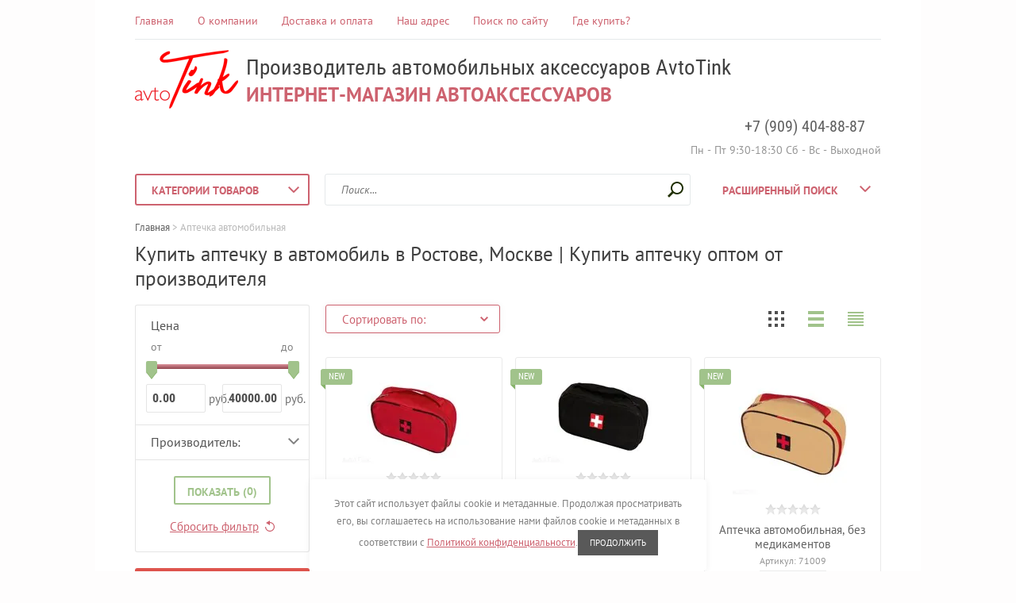

--- FILE ---
content_type: text/html; charset=utf-8
request_url: http://avtotink.ru/shop/folder/aptechki
body_size: 12796
content:

	<!doctype html><html lang="ru"><head><meta charset="utf-8"><meta name="robots" content="all"/><title>Аптечка в автомобиль от производителя </title>
<!-- assets.top -->
<script src="/g/libs/nocopy/1.0.0/nocopy.for.all.js" ></script>
<!-- /assets.top -->
<meta name="description" content="Аптечка в автомобиль, купить аптечку в автомобиль, аптечка по лучшей цене, дорожная аптечка, аптечка недорого, аптечка в дорогу "><meta name="keywords" content="Купить аптечку в автомобиль "><meta name="SKYPE_TOOLBAR" content="SKYPE_TOOLBAR_PARSER_COMPATIBLE"><meta name="viewport" content="width=device-width, initial-scale=1.0, maximum-scale=1.0, user-scalable=no"><meta name="format-detection" content="telephone=no"><meta http-equiv="x-rim-auto-match" content="none"><link rel="stylesheet" type="text/css" href="/g/shop2v2/default/css/theme.less.css"><link rel="stylesheet" href="/t/v1457/images/css/seo_optima_b.scss.css"><script src="/t/v1457/images/js/seo_optima_b.js"></script> <link rel="stylesheet" href="/t/v1457/images/theme2/theme.scss.css"><!--[if lt IE 10]><script src="/g/libs/ie9-svg-gradient/0.0.1/ie9-svg-gradient.min.js"></script><script src="/g/libs/jquery-placeholder/2.0.7/jquery.placeholder.min.js"></script><script src="/g/libs/jquery-textshadow/0.0.1/jquery.textshadow.min.js"></script><script src="/g/s3/misc/ie/0.0.1/ie.js"></script><![endif]--><!--[if lt IE 9]><script src="/g/libs/html5shiv/html5.js"></script><![endif]--></head><body class="backgroundTrue "  ><div class="top-line-wr"><div class="top-line"></div></div><div class="site-wrapper"><header role="banner" class="site-header"><div class="header-top clear-self"><div class="top-block-wr"><div class="top-block-btn"><span></span></div><div class="top-block"><div class="top-block-in"><nav class="menu-top-wrap"><ul class="menu-top"><li><a href="/" >Главная</a></li><li><a href="/o-kompanii" >О компании</a></li><li><a href="/dostavka" >Доставка и оплата</a></li><li><a href="/nash-adres" >Наш адрес</a></li><li><a href="/search" >Поиск по сайту</a></li><li><a href="/gde_kupit" >Где купить?</a></li></ul></nav><div class="close-btn"></div></div></div></div><a href="/shop/cart" class="cart-wr" id="shop2-cart-preview">
	<div class="cart-sum">
		0 <span>руб.</span>
	</div>
		<div class="cart-total-products">0</div>
	<svg preserveAspectRatio="xMidYMid" width="28" height="24" viewBox="0 0 28 24" class="cart-ico-wr">
		<path d="M 26 13 C 26 13.55 25.55 14 25 14 C 24.81 14 24.65 13.94 24.5 13.85 C 24.35 13.94 24.19 14 24 14 C 24 14 10.06 14 10.06 14 C 10.06 14 10.69 16 10.69 16 C 10.69 16 24 16 24 16 C 24.55 16 25 16.45 25 17 C 25 17.55 24.55 18 24 18 C 24 18 10 18 10 18 C 9.72 18 9.47 17.89 9.29 17.71 C 9.11 17.53 9 17.28 9 17 C 9 17 4.31 2 4.31 2 C 4.31 2 1 2 1 2 C 0.45 2 0 1.55 0 1 C 0 0.45 0.45 0 1 0 C 1 0 5 0 5 0 C 5 0 5 0 5 0 C 5.28 0 5.53 0.11 5.71 0.29 C 5.89 0.47 6 0.72 6 1 C 6 1 6 1 6 1 C 6 1 6.65 3.07 6.65 3.07 C 6.76 3.03 6.88 3 7 3 C 7 3 26 3 26 3 C 26.19 3 26.35 3.06 26.5 3.15 C 26.65 3.06 26.81 3 27 3 C 27.55 3 28 3.45 28 4 C 28 4 26 13 26 13 Z M 7.25 5 C 7.25 5 9.49 12.16 9.49 12.16 C 9.64 12.07 9.81 12 10 12 C 10 12 24 12 24 12 C 24.08 12 24.14 12.03 24.21 12.04 C 24.21 12.04 25.78 5 25.78 5 C 25.78 5 7.25 5 7.25 5 Z M 11 20 C 12.11 20 13 20.9 13 22 C 13 23.1 12.11 24 11 24 C 9.9 24 9 23.1 9 22 C 9 20.9 9.9 20 11 20 Z M 23 20 C 24.1 20 25 20.9 25 22 C 25 23.1 24.1 24 23 24 C 21.9 24 21 23.1 21 22 C 21 20.9 21.9 20 23 20 Z" class="cart-ico"/>
	</svg>
</a></div><div class="header-middle clear-self"><div class="company-block"><a class="comapany-logo" href="http://avtotink.ru"  title="На главную страницу"><img src=/thumb/2/opfK_Q_lY16Z7ZMwBpVEEg/130r130/d/logo-avto.png alt="/"></a><div class="comapany-name-wr"><div class="comapany-name"><a href="http://avtotink.ru"  title="На главную страницу">Производитель автомобильных аксессуаров AvtoTink</a></div><div class="company-activity">Интернет-магазин автоаксессуаров</div></div></div><div class="company-contacts"><div class="top-phone-wr"><div class="top-phone"><div><a href="tel:+7 (909) 404-88-87">+7 (909) 404-88-87</a></div></div><div class="work-time">Пн - Пт 9:30-18:30  Сб - Вс - Выходной</div></div></div></div><div class="header-bot"><div class="folders-block-wr"><div class="folders-block-title"><span>Категории товаров</span></div><nav class="folders-block-in"><ul class="folders-block"><li><a href="/shop/folder/avtogamak" ><span>Автогамаки</span></a></li><li class="opened active"><a href="/shop/folder/aptechki" ><span>Аптечка автомобильная</span></a></li><li><a href="/shop/folder/zhilet-svetootrazhayushchiy" ><span>Жилет светоотражающий</span></a></li><li><a href="/shop/folder/avto-tent" ><span>Тенты</span></a></li><li><a href="/shop/folder/chehol-na-kosela" ><span>Чехлы для колес</span></a></li><li><a href="/shop/folder/organaizer_v_avtomobil" ><span>Органайзер в салон автомобиля</span></a></li><li><a href="/shop/folder/nakidka" ><span>Накидки на спинку сиденья</span></a></li><li><a href="/shop/folder/avtokreslo" ><span>Защитная накидка под автокресло</span></a></li><li><a href="/shop/folder/nakidka-na-sidene-avtomobilya" ><span>Ортопедическая накидка в машину</span></a></li><li><a href="/shop/folder/organayzer-v-bagazhnik-avtomobilya" ><span>Органайзер в багажник автомобиля</span></a></li><li><a href="/shop/folder/nakidkinapered" ><span>Универсальные чехлы в салон автомобиля</span></a></li><li><a href="/shop/folder/termo-symka" ><span>Термо-сумки</span></a></li><li><a href="/shop/folder/cheholnalobovoe" ><span>Чехол на лобовое стекло от наледи</span></a></li><li><a href="/shop/folder/nakidka-na-bamper" ><span>Накидка на бампер</span></a></li><li><a href="/shop/folder/podushki" ><span>Подушки в салон</span></a></li></ul></nav></div><nav class="site-search-wr"><form action="/search" method="get"><input type="text" class="search-text" name="search" onBlur="this.placeholder=this.placeholder==''?'Поиск...':this.placeholder" onFocus="this.placeholder=this.placeholder=='Поиск...'?'':this.placeholder;" placeholder="Поиск..." /><input type="submit" class="search-but" value=""/><re-captcha data-captcha="recaptcha"
     data-name="captcha"
     data-sitekey="6LddAuIZAAAAAAuuCT_s37EF11beyoreUVbJlVZM"
     data-lang="ru"
     data-rsize="invisible"
     data-type="image"
     data-theme="light"></re-captcha></form></nav>    
    
<div class="search-online-store">
    <div class="block-title">Расширенный поиск
        <svg preserveAspectRatio="xMidYMid" width="14" height="8" viewBox="0 0 14 8" class="search-title-arr-wr">
            <path d="M 14 6.63 C 14 6.63 12.63 8 12.63 8 C 12.63 8 7 2.38 7 2.38 C 7 2.38 1.37 8 1.37 8 C 1.37 8 0 6.63 0 6.63 C 0 6.63 6.63 0 6.63 0 C 6.63 0 7 0.37 7 0.37 C 7 0.37 7.37 0 7.37 0 C 7.37 0 14 6.63 14 6.63 Z" class="search-title-arr"/>
        </svg>
    </div>

    <div class="block-body">
        <form class="dropdown" action="/shop/search" enctype="multipart/form-data">
            <input type="hidden" name="sort_by" value="">
            
            

                        <div class="row search_price range_slider_wrapper">
                <div class="row-title">Цена</div>
                <div class="range-title clear-self">
                    <div class="range-title-left">от</div>
                    <div class="range-title-right">до</div>
                </div>
                <div class="input_range_slider"></div>
                <div class="price_range clear-self">
                    <input name="s[price][min]" type="text" size="5" class="small low" value="0" />
                    <input name="s[price][max]" type="text" size="5" class="small hight" value="40000" />
                </div>
            </div>
            
                            <div class="field text">
                    <label class="field-title" for="s[name]">Название:</label><br>
                    <label class="input"><input type="text" name="s[name]" id="s[name]" value=""></label>
                </div>
            
                            <div class="field text">
                    <label class="field-title" for="s[article">Артикул:</label><br>
                    <label class="input"><input type="text" name="s[article]" id="s[article" value=""></label>
                </div>
            
                            <div class="field text">
                    <label class="field-title" for="search_text">Текст:</label><br>
                    <label class="input"><input type="text" name="search_text" id="search_text"  value=""></label>
                </div>
                        
                            <div class="field select">
                    <span class="field-title">Выберите категорию:</span><br>
                    <select name="s[folder_id]" id="s[folder_id]">
                        <option value="">Все</option>
                                                                                                                                        <option value="417152041" >
                                     Автогамаки
                                </option>
                                                                                                                <option value="420146615" >
                                     Аптечка автомобильная
                                </option>
                                                                                                                <option value="67602015" >
                                     Жилет светоотражающий
                                </option>
                                                                                                                <option value="417152641" >
                                     Тенты
                                </option>
                                                                                                                <option value="417155841" >
                                     Чехлы для колес
                                </option>
                                                                                                                <option value="417152841" >
                                     Органайзер в салон автомобиля
                                </option>
                                                                                                                <option value="417153441" >
                                     Накидки на спинку сиденья
                                </option>
                                                                                                                <option value="420215015" >
                                     Защитная накидка под автокресло
                                </option>
                                                                                                                <option value="67490015" >
                                     Ортопедическая накидка в машину
                                </option>
                                                                                                                <option value="67490615" >
                                     Органайзер в багажник автомобиля
                                </option>
                                                                                                                <option value="417153041" >
                                     Универсальные чехлы в салон автомобиля
                                </option>
                                                                                                                <option value="420092815" >
                                     Термо-сумки
                                </option>
                                                                                                                <option value="417153241" >
                                     Чехол на лобовое стекло от наледи
                                </option>
                                                                                                                <option value="422507841" >
                                     Накидка на бампер
                                </option>
                                                                                                                <option value="66492215" >
                                     Подушки в салон
                                </option>
                                                                        </select>
                </div>

                <div id="shop2_search_custom_fields"></div>
            
                        
                            <div class="field select">
                    <span class="field-title">Производитель:</span><br>
                    <select name="s[vendor_id]">
                        <option value="">Все</option>          
                                                    <option value="118213041" >AvtoTink</option>
                                            </select>
                </div>
            
                            <div class="field select">
                    <span class="field-title">Новинка:</span><br>
                    <select name="s[new]">
                        <option value="">Все</option>
                        <option value="1">да</option>
                        <option value="0">нет</option>
                    </select>
                </div>
            
                            <div class="field select">
                    <span class="field-title">Спецпредложение:</span><br>
                    <select name="s[special]">
                        <option value="">Все</option>
                        <option value="1">да</option>
                        <option value="0">нет</option>
                    </select>
                </div>
            
                            <div class="field select">
                    <span class="field-title">Результатов на странице:</span>
                    <select name="s[products_per_page]">
                                                                                                        <option value="5">5</option>
                                                                                <option value="20">20</option>
                                                                                <option value="35">35</option>
                                                                                <option value="50">50</option>
                                                                                <option value="65">65</option>
                                                                                <option value="80">80</option>
                                                                                <option value="95">95</option>
                                            </select>
                </div>
            
            <div class="submit">
                <button type="submit" class="search-btn btn-variant1">Найти</button>
            </div>
        <re-captcha data-captcha="recaptcha"
     data-name="captcha"
     data-sitekey="6LddAuIZAAAAAAuuCT_s37EF11beyoreUVbJlVZM"
     data-lang="ru"
     data-rsize="invisible"
     data-type="image"
     data-theme="light"></re-captcha></form>
    </div>
</div><!-- Search Form --></div></header> <!-- .site-header --><div class="site-container"><div class="path-wrapper">
<div class="site-path" data-url="/"><a href="/"><span>Главная</span></a> > <span>Аптечка автомобильная</span></div></div><h1>Купить аптечку в автомобиль в Ростове, Москве | Купить аптечку оптом от производителя</h1><aside role="complementary" class="site-sidebar left folder-site-sidebar" ><div class="shop-filter-wrap"><div class="shop-filter-wrap-title">Фильтр по товарам</div>

					
		
					
	
					
					<form action="#" class="shop2-filter">
				<a id="shop2-filter"></a>

							<div class="table-filter-param">
									            <div class="row filter_price range_slider_wrapper">
	                <div class="row-title">Цена</div>
	                <div class="range-title clear-self">
	                    <div class="range-title-left">от</div>
	                    <div class="range-title-right">до</div>
	                </div>
	                <div class="input_range_slider"></div>
	                <div class="price_range clear-self">
	                	<div class="price_range-left">
	                    <input name="s[price][min]" type="text" size="5" class="small low" value="0" /> руб.</div>
                      	<div class="price_range-right">
    					<input name="s[price][max]" type="text" size="5" class="small hight" value="40000" /> руб.</div>
	                </div>
	            </div>
				
														<div class="shop2-filter-fields">
						<div class="shop2-filter-fields-title">Производитель:</div>
						<div class="shop2-filter-fields-body">
																								<a href="#" data-name="s[vendor_id][]" data-value="118213041" class="param-val">
										AvtoTink<span>&nbsp;</span>
									</a>
																					</div>
					</div>
				
								

				
				
			</div>
		

				<div class="filter-btn-wrapper">
					<a href="#" class="shop-filter-go btn-variant1">Показать (<span  class="result "id="filter-result"> 0</span>)</a>
					<a href="/shop/folder/aptechki" class="filter-reset">Сбросить фильтр</a>
					<div class="shop2-clear-container"></div>
				</div>
			

			<re-captcha data-captcha="recaptcha"
     data-name="captcha"
     data-sitekey="6LddAuIZAAAAAAuuCT_s37EF11beyoreUVbJlVZM"
     data-lang="ru"
     data-rsize="invisible"
     data-type="image"
     data-theme="light"></re-captcha></form><!-- Filter -->
		


	</div><div class="edit-block"><div class="edit-block-title">Акции</div><p>Мы хотим Вас поздравить и дарим скидку в Ваш День Рождения!<br /><br /></p>
<p style="text-align: center;"><a style="color: #ffffff;" href="/aktsii"><span><span><img alt="сл5" height="88" src="/thumb/2/7t9QreBD3QFVMMeNpuP7ZA/180r160/d/sl5.png" style="border-width: 0;" width="180" />Подробнее &gt;&gt;</span></span></a></p>
<script src="//vk.com/js/api/openapi.js?136" type="text/javascript"></script>
<!-- VK Widget -->
<div id="vk_groups"></div>
<script type="text/javascript">// <![CDATA[
VK.Widgets.Group("vk_groups", {mode: 3, width: "180"}, 87825399);
// ]]></script></div><div class="block-user">
	<div class="block-title">Вход и Регистрация</div>
	<div class="block-body">
		<div class="block-body-back">Назад</div>
					<form method="post" action="/users">
				<input type="hidden" name="mode" value="login">
				<div class="field name">
					<label class="field-title" for="login">Введите Ваш e-mail:</label><br>
					<label class="input"><input type="text" name="login" id="login" tabindex="1" value=""></label>
				</div>
				<div class="field password clear-self">
					<label class="field-title" for="password">Введите Ваш пароль:</label><br>
					<label class="input"><input type="password" name="password" id="password" tabindex="2" value=""></label>
					<button type="submit" class="btn-variant1">Войти</button>
				</div>
				<div class="field links clear-self">
					<p><a href="/users/forgot_password" class="forgot">Забыли пароль?</a></p>
					<p><a href="/users/register" class="register">Регистрация</a></p>
				</div>
			<re-captcha data-captcha="recaptcha"
     data-name="captcha"
     data-sitekey="6LddAuIZAAAAAAuuCT_s37EF11beyoreUVbJlVZM"
     data-lang="ru"
     data-rsize="invisible"
     data-type="image"
     data-theme="light"></re-captcha></form>
			</div>
</div><nav class="menu-left-wr"><ul class="menu-left"><li><a href="/avto_sotrudnichestvo" >Сотрудничество</a></li><li><a href="/sertifikaty" >Сертификаты</a></li><li><a href="/garantiya" >Гарантия</a></li><li><a href="/aktsii" >Акции</a></li><li><a href="/vopros-otvet" >Вопрос-ответ</a></li><li><a href="/otzyvy" >Отзывы</a></li><li><a href="/otzivraznoe" >Отзывы с других ресурсов</a></li><li><a href="/karta-sayta" >Карта сайта</a></li><li><a href="/novosti" >Новости</a></li><li><a href="/politika-konfidencialnosti" >Политика конфиденциальности</a></li></ul></nav><div class="block-informers"><!-- Yandex.Metrika informer -->
<a href="https://metrika.yandex.ru/stat/?id=41272119&amp;from=informer"
target="_blank" rel="nofollow"><img src="https://informer.yandex.ru/informer/41272119/3_1_FFFFFFFF_EFEFEFFF_0_pageviews"
style="width:88px; height:31px; border:0;" alt="Яндекс.Метрика" title="Яндекс.Метрика: данные за сегодня (просмотры, визиты и уникальные посетители)" class="ym-advanced-informer" data-cid="41272119" data-lang="ru" /></a>
<!-- /Yandex.Metrika informer -->

<!-- Yandex.Metrika counter -->
<script type="text/javascript">
    (function (d, w, c) {
        (w[c] = w[c] || []).push(function() {
            try {
                w.yaCounter41272119 = new Ya.Metrika({
                    id:41272119,
                    clickmap:true,
                    trackLinks:true,
                    accurateTrackBounce:true,
                    webvisor:true
                });
            } catch(e) { }
        });

        var n = d.getElementsByTagName("script")[0],
            s = d.createElement("script"),
            f = function () { n.parentNode.insertBefore(s, n); };
        s.type = "text/javascript";
        s.async = true;
        s.src = "https://mc.yandex.ru/metrika/watch.js";

        if (w.opera == "[object Opera]") {
            d.addEventListener("DOMContentLoaded", f, false);
        } else { f(); }
    })(document, window, "yandex_metrika_callbacks");
</script>
<noscript><div><img src="https://mc.yandex.ru/watch/41272119" style="position:absolute; left:-9999px;" alt="" /></div></noscript>
<!-- /Yandex.Metrika counter --></div></aside> <!-- .site-sidebar.left --><main role="main" class="site-main"><div class="site-main__inner" ><script src="/g/libs/jquery/1.10.2/jquery.min.js"></script>	<link rel="stylesheet" href="/g/css/styles_articles_tpl.css">
<link rel='stylesheet' type='text/css' href='/shared/highslide-4.1.13/highslide.min.css'/>
<script type='text/javascript' src='/shared/highslide-4.1.13/highslide-full.packed.js'></script>
<script type='text/javascript'>
hs.graphicsDir = '/shared/highslide-4.1.13/graphics/';
hs.outlineType = null;
hs.showCredits = false;
hs.lang={cssDirection:'ltr',loadingText:'Загрузка...',loadingTitle:'Кликните чтобы отменить',focusTitle:'Нажмите чтобы перенести вперёд',fullExpandTitle:'Увеличить',fullExpandText:'Полноэкранный',previousText:'Предыдущий',previousTitle:'Назад (стрелка влево)',nextText:'Далее',nextTitle:'Далее (стрелка вправо)',moveTitle:'Передвинуть',moveText:'Передвинуть',closeText:'Закрыть',closeTitle:'Закрыть (Esc)',resizeTitle:'Восстановить размер',playText:'Слайд-шоу',playTitle:'Слайд-шоу (пробел)',pauseText:'Пауза',pauseTitle:'Приостановить слайд-шоу (пробел)',number:'Изображение %1/%2',restoreTitle:'Нажмите чтобы посмотреть картинку, используйте мышь для перетаскивания. Используйте клавиши вперёд и назад'};</script>

            <!-- 46b9544ffa2e5e73c3c971fe2ede35a5 -->
            <script src='/shared/s3/js/lang/ru.js'></script>
            <script src='/shared/s3/js/common.min.js'></script>
        <link rel='stylesheet' type='text/css' href='/shared/s3/css/calendar.css' /><link rel="icon" href="/favicon.ico" type="image/x-icon">

<!--s3_require-->
<link rel="stylesheet" href="/g/basestyle/1.0.1/user/user.css" type="text/css"/>
<link rel="stylesheet" href="/g/basestyle/1.0.1/user/user.blue.css" type="text/css"/>
<script type="text/javascript" src="/g/basestyle/1.0.1/user/user.js" async></script>
<!--/s3_require-->




<script type="text/javascript" src="/g/printme.js"></script>
<script type="text/javascript" src="/g/shop2v2/default/js/tpl.js"></script>
<script type="text/javascript" src="/g/shop2v2/default/js/baron.min.js"></script>
<script type="text/javascript" src="/g/shop2v2/default/js/shop2.2.js"></script>
<script type="text/javascript">shop2.init({"productRefs": [],"apiHash": {"getPromoProducts":"afef3ce503a152f7da66cc7b95d200ec","getSearchMatches":"07ededef749198772eb10e15f9c89b0c","getFolderCustomFields":"4555f7562a8c0b90bb4d9e4cd2467e36","getProductListItem":"5ed73b7f09ecc2556277547abe9ab3d3","cartAddItem":"f0539fdc50abb63ee920e13f630ebdfd","cartRemoveItem":"88f42b452c34457ec6e1f6d93cd32d8b","cartUpdate":"21dae432014587fa4bd3f4a40d9f2f88","cartRemoveCoupon":"9c252b1795e3cbecaab1676f1c90ca6e","cartAddCoupon":"210addf78f08226da0641ee247ad7e52","deliveryCalc":"c065e1f38ec5bf85da904c1d72620a45","printOrder":"867124ee46178cf00443005f87167703","cancelOrder":"8a5a4a19283cb4ffb93a5c70c18588bd","cancelOrderNotify":"1969420f636424361f9a5249a03c017e","repeatOrder":"24effa2795dfd34cd7cf8dab8cf36895","paymentMethods":"ea4a185e5b9ad6966d074548661a87bc","compare":"9c848bcb72eea21963fd26c7ba3b9b65"},"verId": 1507291,"mode": "folder","step": "","uri": "/shop","IMAGES_DIR": "/d/","my": {"list_picture_enlarge":true,"accessory":"\u0410\u043a\u0441\u0441\u0435\u0441\u0441\u0443\u0430\u0440\u044b","kit":"\u041d\u0430\u0431\u043e\u0440","recommend":"\u0420\u0435\u043a\u043e\u043c\u0435\u043d\u0434\u0443\u0435\u043c\u044b\u0435","similar":"\u041f\u043e\u0445\u043e\u0436\u0438\u0435","modification":"\u041c\u043e\u0434\u0438\u0444\u0438\u043a\u0430\u0446\u0438\u0438","unique_values":true,"pricelist_options_toggle":true,"small_images_width":68,"mode_catalog":true}});shop2.filter._pre_params = "&s[folder_id]=420146615";</script>
<style type="text/css">.product-item-thumb {width: 180px;}.product-item-thumb .product-image, .product-item-simple .product-image {height: 160px;width: 180px;}.product-item-thumb .product-amount .amount-title {width: 84px;}.product-item-thumb .product-price {width: 130px;}.shop2-product .product-side-l {width: 355px;}.shop2-product .product-image {height: 300px;width: 355px;}.shop2-product .product-thumbnails li {width: 108px;height: 108px;}</style><script type='text/javascript' src="/g/s3/misc/eventable/0.0.1/s3.eventable.js"></script><script type='text/javascript' src="/g/s3/misc/math/0.0.1/s3.math.js"></script><script type='text/javascript' src="/g/s3/menu/allin/0.0.2/s3.menu.allin.js"></script><script src="/g/s3/misc/form/1.0.0/s3.form.js"></script><script src="/g/s3/misc/includeform/0.0.3/s3.includeform.js"></script><script src="/g/templates/shop2/2.32.2/js/jquery.responsiveTabs.min.js"></script><script src="/g/templates/shop2/2.32.2/js/nouislider.min.js"></script><script src="/g/templates/shop2/2.32.2/js/jquery.formstyler.min.js"></script><script src="/g/templates/shop2/2.32.2/js/owl.carousel.min.js"></script><script src="/g/templates/shop2/2.32.2/js/main.js" charset="utf-8"></script><script src="/t/v1457/images/js/nouislider.init.js" charset="utf-8"></script><script src="/t/v1457/images/js/flexFix.js"></script>
	<div class="shop2-cookies-disabled shop2-warning hide"></div>
	
	
	
		
		
							
			
							
			
							
			
		
		
		
			
			

					
		
					
	
	

		
			
			
			
			
			
			
			
			
			

			<div class="shop-sorting-panel">

				<div class="sorting-wrap sorting">
					<div class="sort-title">Сортировать по:</div>
					<div class="sorting-block">
												<div><a href="#" class="sort-param sort-param-asc " data-name="price">Цена по возрастанию<span>&nbsp;</span></a></div>
						<div><a href="#" class="sort-param sort-param-desc " data-name="price">Цена по убыванию<span>&nbsp;</span></a></div>
											
						<div><a href="#" class="sort-param sort-param-asc " data-name="name">От А до Я<span>&nbsp;</span></a></div>
						<div><a href="#" class="sort-param sort-param-desc " data-name="name">От Я до А<span>&nbsp;</span></a></div>

						
						
						<div><a href="#" class="sort-reset"><ins>Сбросить</ins><span>&nbsp;</span></a></div>
					</div>
				</div>
				
                
				<div class="view-shop2">
					<a href="#" title="Витрина" data-value="thumbs" class="thumbs  active-view"><span class="view-shop-ico"></span><span class="view-shop-ico2"></span></a>
					<a href="#" title="Список" data-value="simple" class="simple "><span class="view-shop-ico"></span><span class="view-shop-ico2"></span></a>
					<a href="#" title="Прайс-лист" data-value="list" class="pricelist "><span class="view-shop-ico"></span><span class="view-shop-ico2"></span></a>
				</div>
			</div>
				
				        



                        <div class="product-list">
                <div class="pricelist-name-wr ">
            <div class="pricelist-name-left">
                <div class="column-name-title">Товар</div>
                <div class="column-name-title-option">Параметры</div>
            </div>
            <div class="pricelist-name-right">
                                    <div class="column-price-title">Цена, руб.</div>
                                                </div>
        </div>
                <div class="product-list-in product-list-thumbs ">
                            
<form method="post" action="/shop?mode=cart&amp;action=add" accept-charset="utf-8" class="shop-product-item product-thumb-item">

    <input type="hidden" name="kind_id" value="2351901015" />
    <input type="hidden" name="product_id" value="1757249615" />
    <input type="hidden" name="meta" value="null" />

    <div class="product-top">
        <div class="product-image-wrapper">
            <div class="product-image">
                                    <a href="/shop/product/aptechka-71008">
                        <img src="/thumb/2/kpu-_cBpECAzZZvMt12oYw/180r160/d/1_13.jpg" alt="Аптечка автомобильная, без медикаментов" title="Аптечка автомобильная, без медикаментов" />
                    </a>
                    <div class="verticalMiddle"></div>
                                                <div class="product-label">
                                        <div class="product-new">Новинка</div>                    																																				    					                </div>
                            </div>

        </div>
        <div class="product-top-in">
            <div class="product-info-wr">
                
	
	<div class="tpl-stars"><div class="tpl-rating" style="width: 0%;"></div></div>

	
                <div class="product-name"><a href="/shop/product/aptechka-71008">Аптечка автомобильная, без медикаментов</a></div>
                               
		
	
	
					<div class="product-article"><span><span>Артикул:</span> 71008</span></div>
	
	                                                                             </div>
                        <div class="product-options-wr">
                
 
		
			<ul class="product-options"><li class="even"><div class="option-title">Производитель:</div><div class="option-body"><a href="/shop/vendor/avtotink">AvtoTink</a></div></li></ul>
	

                                    
                                
				
			<div class="product-compare">
			<label>
				<input type="checkbox" value="2351901015"/>
				Добавить к сравнению
			</label>
		</div>
		
            </div>
                    </div>

    </div>
            <div class="product-bot">
             <div class="product-price  clear-self">
                	
                	<div class="price-current">
		<strong>490</strong> руб.			</div>
            </div>
                        

            
	<div class="btn-variant2 catalog-btn"><span>Заказать</span></div>
                    </div>
    <re-captcha data-captcha="recaptcha"
     data-name="captcha"
     data-sitekey="6LddAuIZAAAAAAuuCT_s37EF11beyoreUVbJlVZM"
     data-lang="ru"
     data-rsize="invisible"
     data-type="image"
     data-theme="light"></re-captcha></form>                
<form method="post" action="/shop?mode=cart&amp;action=add" accept-charset="utf-8" class="shop-product-item product-thumb-item">

    <input type="hidden" name="kind_id" value="2351906415" />
    <input type="hidden" name="product_id" value="1757255015" />
    <input type="hidden" name="meta" value="null" />

    <div class="product-top">
        <div class="product-image-wrapper">
            <div class="product-image">
                                    <a href="/shop/product/aptechka-avtomobilnaya-bez-medikamentov-71007">
                        <img src="/thumb/2/5UJZUQX--VD9D8zbHV7DUg/180r160/d/1_14.jpg" alt="Аптечка автомобильная, без медикаментов" title="Аптечка автомобильная, без медикаментов" />
                    </a>
                    <div class="verticalMiddle"></div>
                                                <div class="product-label">
                                        <div class="product-new">Новинка</div>                    																																				    					                </div>
                            </div>

        </div>
        <div class="product-top-in">
            <div class="product-info-wr">
                
	
	<div class="tpl-stars"><div class="tpl-rating" style="width: 0%;"></div></div>

	
                <div class="product-name"><a href="/shop/product/aptechka-avtomobilnaya-bez-medikamentov-71007">Аптечка автомобильная, без медикаментов</a></div>
                               
		
	
	
					<div class="product-article"><span><span>Артикул:</span> 71007</span></div>
	
	                                                                             </div>
                        <div class="product-options-wr">
                
 
		
			<ul class="product-options"><li class="even"><div class="option-title">Производитель:</div><div class="option-body"><a href="/shop/vendor/avtotink">AvtoTink</a></div></li></ul>
	

                                    
                                
				
			<div class="product-compare">
			<label>
				<input type="checkbox" value="2351906415"/>
				Добавить к сравнению
			</label>
		</div>
		
            </div>
                    </div>

    </div>
            <div class="product-bot">
             <div class="product-price  clear-self">
                	
                	<div class="price-current">
		<strong>490</strong> руб.			</div>
            </div>
                        

            
	<div class="btn-variant2 catalog-btn"><span>Заказать</span></div>
                    </div>
    <re-captcha data-captcha="recaptcha"
     data-name="captcha"
     data-sitekey="6LddAuIZAAAAAAuuCT_s37EF11beyoreUVbJlVZM"
     data-lang="ru"
     data-rsize="invisible"
     data-type="image"
     data-theme="light"></re-captcha></form>                
<form method="post" action="/shop?mode=cart&amp;action=add" accept-charset="utf-8" class="shop-product-item product-thumb-item">

    <input type="hidden" name="kind_id" value="2351908815" />
    <input type="hidden" name="product_id" value="1757257215" />
    <input type="hidden" name="meta" value="null" />

    <div class="product-top">
        <div class="product-image-wrapper">
            <div class="product-image">
                                    <a href="/shop/product/aptechka-avtomobilnaya-bez-medikamentov-71009">
                        <img src="/thumb/2/bIejJX8z7H7OzKqx3bVIwA/180r160/d/1_15.jpg" alt="Аптечка автомобильная, без медикаментов" title="Аптечка автомобильная, без медикаментов" />
                    </a>
                    <div class="verticalMiddle"></div>
                                                <div class="product-label">
                                        <div class="product-new">Новинка</div>                    																																				    					                </div>
                            </div>

        </div>
        <div class="product-top-in">
            <div class="product-info-wr">
                
	
	<div class="tpl-stars"><div class="tpl-rating" style="width: 0%;"></div></div>

	
                <div class="product-name"><a href="/shop/product/aptechka-avtomobilnaya-bez-medikamentov-71009">Аптечка автомобильная, без медикаментов</a></div>
                               
		
	
	
					<div class="product-article"><span><span>Артикул:</span> 71009</span></div>
	
	                                                                             </div>
                        <div class="product-options-wr">
                
 
		
			<ul class="product-options"><li class="even"><div class="option-title">Производитель:</div><div class="option-body"><a href="/shop/vendor/avtotink">AvtoTink</a></div></li></ul>
	

                                    
                                
				
			<div class="product-compare">
			<label>
				<input type="checkbox" value="2351908815"/>
				Добавить к сравнению
			</label>
		</div>
		
            </div>
                    </div>

    </div>
            <div class="product-bot">
             <div class="product-price  clear-self">
                	
                	<div class="price-current">
		<strong>490</strong> руб.			</div>
            </div>
                        

            
	<div class="btn-variant2 catalog-btn"><span>Заказать</span></div>
                    </div>
    <re-captcha data-captcha="recaptcha"
     data-name="captcha"
     data-sitekey="6LddAuIZAAAAAAuuCT_s37EF11beyoreUVbJlVZM"
     data-lang="ru"
     data-rsize="invisible"
     data-type="image"
     data-theme="light"></re-captcha></form>    
        </div>
    </div>
		<div class="buy-one-click-form-wr">
		<div class="buy-one-click-form-in" data-api-url="&param[tpl]=global:shop2.2.32-form.minimal.tpl">
	        		</div>
	</div>
				
							<p>&nbsp;</p>
<h3>Автомобильные аптечки в Ростове-на-Дону</h3>
<p>В нашем магазине большой выбор автомобильных аптечек.</p>
<p>Определиться с покупкой вам помогут подробные описания, изображения и характеристики в карточках товаров. А отзывы покупателей пригодятся для принятия взвешенного решения. Закажите автомобильные аптечки уже сейчас &ndash; нажмите кнопку &laquo;в корзину&raquo; или позвоните менеджеру. Мы обеспечим быструю доставку заказа в Ростове-на-Дону и в Москве</p>
			
		
	


	
	</div></main> <!-- .site-main --></div><footer role="contentinfo" class="site-footer"><div class="gr-form-wrap2"></div><div class="footer-bot"><div class="footer-left"><div class="block-payment-methods"><div class="block-payment-methods-title">Мы принимаем к оплате:</div><div class="block-payment-methods-body"><p><a href="https://moneta.ru/" target="_blank"><img alt="pay-ico1" src="/thumb/2/fHJZpMjcuDkcomGC_nzK8w/r/d/pay-ico1.jpg" style="border-width: 0;" title="" /></a><a href="https://moneta.ru/" target="_blank"><img alt="pay-ico2" src="/thumb/2/5Tsj33uNHtyQ5BSVJk51pQ/r/d/pay-ico2.jpg" style="border-width: 0;" title="" /></a><a href="https://moneta.ru/" target="_blank"><img alt="559595" src="/thumb/2/vQtW1g3VhXbOp9e9JK03ZQ/r/d/559595.png" style="border-width: 0;" title="" /></a>&nbsp;&nbsp;<a href="https://moneta.ru/" target="_blank"><img alt="pay-ico4" src="/thumb/2/XABfJu-kajXGJaRegBppug/r/d/pay-ico4.jpg" style="border-width: 0;" title="" /></a></p></div></div><div class="site-name"><p>Copyright &copy; [2015-2025] &nbsp;</p>
<script type="https://vk.com/tinkcar">// <![CDATA[
document.write(VK.Share.button());
// ]]></script><!--LiveInternet counter--><script type="text/javascript">// <![CDATA[
new Image().src = "//counter.yadro.ru/hit?r"+
escape(document.referrer)+((typeof(screen)=="undefined")?"":
";s"+screen.width+"*"+screen.height+"*"+(screen.colorDepth?
screen.colorDepth:screen.pixelDepth))+";u"+escape(document.URL)+
";"+Math.random();
// ]]></script><!--/LiveInternet-->

<p>&nbsp;</p>
<!--LiveInternet logo-->

<p><a href="//www.liveinternet.ru/click" target="_blank"><img alt="" border="0" height="31" src="//counter.yadro.ru/logo?14.4" title="LiveInternet: показано число просмотров за 24 часа, посетителей за 24 часа и за сегодня" width="88" /></a></p>
<!--/LiveInternet--></div></div><nav class="menu-bottom-wrap"><ul class="menu-bottom"><li><a href="/">Главная</a></li><li><a href="/o-kompanii">О компании</a></li><li><a href="/dostavka">Доставка и оплата</a></li><li><a href="/nash-adres">Наш адрес</a></li><li><a href="/search">Поиск по сайту</a></li><li><a href="/gde_kupit">Где купить?</a></li></ul></nav><div class="footer-right"><div class="bot-contacts-wr"><div class="bot-address"><div class="bot-address-title">Адрес нашего офиса:</div>Россия, 344111, г. Ростов-на-Дону, пр. 40 лет Победы д.338</div><div class="bot-contacts-body clear-self"><div class="bot-phone-title">Наши контакты:</div><div class="bot-phone"><div><a href="tel:+7 (909) 404-88-87">+7 (909) 404-88-87</a></div></div></div></div><div class="footer-copyright-wr clear-self"><div class="site-copyright"><span style='font-size:14px;' class='copyright'><!--noindex-->Сайт создан в: <span style="text-decoration:underline; cursor: pointer;" onclick="javascript:window.open('https://design.megagr'+'oup.ru/?utm_referrer='+location.hostname)" class="copyright">megagroup.ru</span><!--/noindex--></span></div><div class="site-counters"></div></div></div></div></footer> <!-- .site-footer --></div>
<!-- assets.bottom -->
<!-- </noscript></script></style> -->
<script src="/my/s3/js/site.min.js?1768462484" ></script>
<script src="https://cp.onicon.ru/loader/5881ab65286688d0638b45c0.js" data-auto async></script>
<script >/*<![CDATA[*/
var megacounter_key="f5e86d085662e3ae3d6869ee5f8386bb";
(function(d){
    var s = d.createElement("script");
    s.src = "//counter.megagroup.ru/loader.js?"+new Date().getTime();
    s.async = true;
    d.getElementsByTagName("head")[0].appendChild(s);
})(document);
/*]]>*/</script>
<script >/*<![CDATA[*/
$ite.start({"sid":1499899,"vid":1507291,"aid":1784181,"stid":4,"cp":21,"active":true,"domain":"avtotink.ru","lang":"ru","trusted":false,"debug":false,"captcha":3});
/*]]>*/</script>
<!-- /assets.bottom -->
</body><div class="cookies-warning cookies-block-js"><div class="cookies-warning__body">Этот сайт использует файлы cookie и метаданные. 
Продолжая просматривать его, вы соглашаетесь на использование нами файлов cookie и метаданных в соответствии 
с <a target="_blank" href="/politika-konfidencialnosti">Политикой конфиденциальности</a>.<div class="cookies-warning__close gr-button-5 cookies-close-js">Продолжить</div></div></div><!-- ID --></html>


--- FILE ---
content_type: text/css
request_url: http://avtotink.ru/t/v1457/images/css/seo_optima_b.scss.css
body_size: 959
content:
body .field-required-mark {
  font-size: 15px;
  font-style: normal;
  color: #ff0000 !important;
}
body .field-required-mark:before, body .field-required-mark:after {
  display: none !important;
}
body .g-form-control-checkbox--single {
  font-weight: normal;
  display: flex;
  align-items: flex-start;
}
body .g-form-control-checkbox--single .g-form-control-checkbox__input {
  order: 1;
  margin-right: 5px;
  min-width: 15px;
}
body .g-form-control-checkbox--single .g-form-field__title {
  order: 2;
  margin: 0;
  font-weight: normal;
  font-size: 16px;
}
@media (max-width: 480px) {
  body .g-form-control-checkbox--single .g-form-field__title {
    font-size: 15px;
  }
}
body .g-form-control-checkbox--single .g-form-field__title a {
  font-size: 16px;
}
body .local-agreement-text {
  font-size: 16px;
}
@media (max-width: 480px) {
  body .local-agreement-text {
    font-size: 15px;
  }
}
@media (max-width: 640px) {
  body .g-auth__sideleft {
    margin-right: 0;
  }
}
body .confidencial_politic {
  padding-bottom: 15px;
  font-size: 11px;
  text-align: right;
  color: #b3b3b3;
}
body .confidencial_politic a {
  color: #a5a5a5;
  text-decoration: none;
}
body .cookies-warning {
  position: fixed;
  left: 0;
  right: 0;
  bottom: 0;
  box-sizing: border-box;
  padding: 20px;
  background: #fff;
  color: #808080;
  font-size: 13px;
  z-index: 600;
  max-width: 500px;
  margin: 0 auto;
  border-radius: 5px;
  box-shadow: 0 1px 10px 0 rgba(0, 0, 0, 0.06);
  font-weight: normal;
  display: none;
}
body .cookies-warning.opened {
  display: block;
}
body .cookies-warning__body {
  line-height: 1.7;
  text-align: center;
}
body .cookies-warning__close {
  cursor: pointer;
  padding: 10px 15px;
  font-weight: normal;
  font-size: 11px;
  display: inline-block;
  color: white;
  line-height: 1.1;
  background: #595959;
  text-transform: uppercase;
}
body .tpl-field.type-checkbox.field-required ul {
  list-style: none;
  padding: 0 0 0 0px;
}
body .tpl-field.type-checkbox.field-required input[type="checkbox"] {
  margin-right: 10px;
}
body .subscription-bottom__right form {
  display: -moz-flex;
  display: flex;
  flex-direction: column;
}
body .subscription-bottom__right form input[type="text"] {
  width: 100%;
  margin: 0 0 15px 0;
}
body .subscription-bottom__right .tpl-field.type-checkbox label, .subscription-bottom__right .tpl-field.type-multi_checkbox label {
  color: #fefeff;
  font-size: 12px;
}
body .tpl-field.type-checkbox.field-required {
  margin-bottom: 15px;
}
.btn-variant2.catalog-btn {
  display: none;
}
#shop2-cart-preview {
  display: none;
}
.top-line-wr .block-user .block-title {
  opacity: 0;
  pointer-events: none;
}


--- FILE ---
content_type: text/javascript
request_url: http://counter.megagroup.ru/f5e86d085662e3ae3d6869ee5f8386bb.js?r=&s=1280*720*24&u=http%3A%2F%2Favtotink.ru%2Fshop%2Ffolder%2Faptechki&t=%D0%90%D0%BF%D1%82%D0%B5%D1%87%D0%BA%D0%B0%20%D0%B2%20%D0%B0%D0%B2%D1%82%D0%BE%D0%BC%D0%BE%D0%B1%D0%B8%D0%BB%D1%8C%20%D0%BE%D1%82%20%D0%BF%D1%80%D0%BE%D0%B8%D0%B7%D0%B2%D0%BE%D0%B4%D0%B8%D1%82%D0%B5%D0%BB%D1%8F&fv=0,0&en=1&rld=0&fr=0&callback=_sntnl1768797999732&1768797999732
body_size: 204
content:
//:1
_sntnl1768797999732({date:"Mon, 19 Jan 2026 04:46:39 GMT", res:"1"})